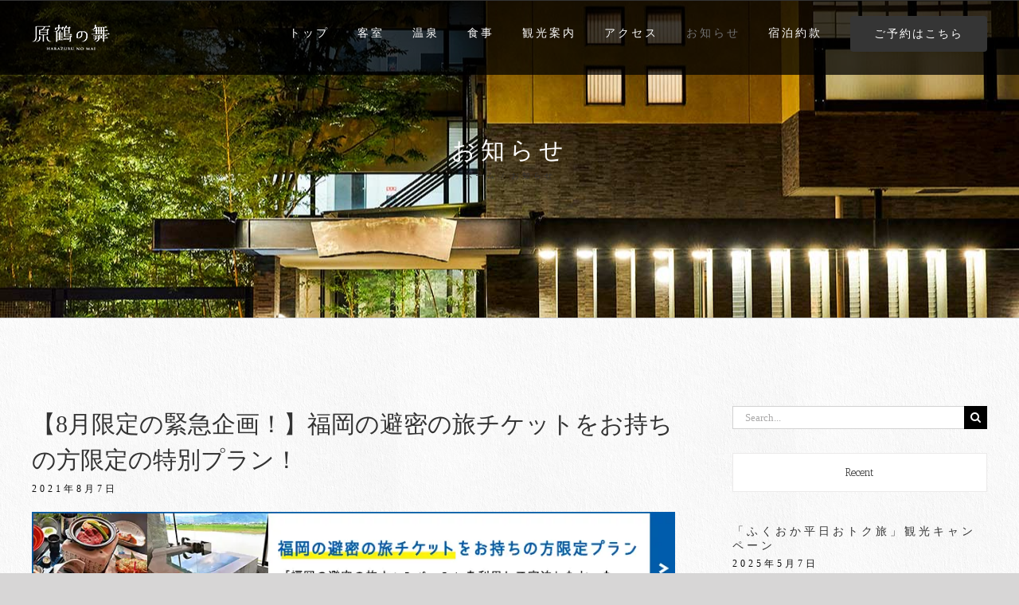

--- FILE ---
content_type: text/html; charset=UTF-8
request_url: https://www.harazuru-mai.com/news/page/2/
body_size: 10784
content:
<!DOCTYPE html>
<html class="avada-html-layout-wide avada-html-header-position-top avada-is-100-percent-template avada-header-color-not-opaque avada-mobile-header-color-not-opaque avada-html-has-bg-image" lang="ja"
	prefix="og: https://ogp.me/ns#"  prefix="og: http://ogp.me/ns# fb: http://ogp.me/ns/fb#">
<head>
	<meta http-equiv="X-UA-Compatible" content="IE=edge" />
	<meta http-equiv="Content-Type" content="text/html; charset=utf-8"/>
	<meta name="viewport" content="width=device-width, initial-scale=1" />
	<title>お知らせ | 原鶴の舞 - パート 2</title>

		<!-- All in One SEO 4.0.18 -->
		<meta name="robots" content="noindex, nofollow"/>
		<link rel="canonical" href="https://www.harazuru-mai.com/news/" />

		<!-- Global site tag (gtag.js) - Google Analytics -->
<script async src="https://www.googletagmanager.com/gtag/js?id=UA-18051158-100"></script>
<script>
 window.dataLayer = window.dataLayer || [];
 function gtag(){dataLayer.push(arguments);}
 gtag('js', new Date());

 gtag('config', 'UA-18051158-100');
</script>
		<meta property="og:site_name" content="原鶴温泉 原鶴の舞" />
		<meta property="og:type" content="article" />
		<meta property="og:title" content="お知らせ | 原鶴の舞 - パート 2" />
		<meta property="og:url" content="https://www.harazuru-mai.com/news/" />
		<meta property="og:image" content="https://www.harazuru-mai.com/wp/wp-content/uploads/2019/08/top3-1.jpg" />
		<meta property="og:image:secure_url" content="https://www.harazuru-mai.com/wp/wp-content/uploads/2019/08/top3-1.jpg" />
		<meta property="og:image:width" content="1500" />
		<meta property="og:image:height" content="1000" />
		<meta property="article:published_time" content="2020-05-01T09:33:14Z" />
		<meta property="article:modified_time" content="2024-06-26T02:46:31Z" />
		<meta property="twitter:card" content="summary_large_image" />
		<meta property="twitter:domain" content="www.harazuru-mai.com" />
		<meta property="twitter:title" content="お知らせ | 原鶴の舞 - パート 2" />
		<meta property="twitter:image" content="https://www.harazuru-mai.com/wp/wp-content/uploads/2019/08/top3-1.jpg" />
		<meta name="google" content="nositelinkssearchbox" />
		<script type="application/ld+json" class="aioseo-schema">
			{"@context":"https:\/\/schema.org","@graph":[{"@type":"WebSite","@id":"https:\/\/www.harazuru-mai.com\/#website","url":"https:\/\/www.harazuru-mai.com\/","name":"\u539f\u9db4\u306e\u821e","description":"Just another WordPress site","publisher":{"@id":"https:\/\/www.harazuru-mai.com\/#organization"}},{"@type":"Organization","@id":"https:\/\/www.harazuru-mai.com\/#organization","name":"\u539f\u9db4\u306e\u821e","url":"https:\/\/www.harazuru-mai.com\/"},{"@type":"BreadcrumbList","@id":"https:\/\/www.harazuru-mai.com\/news\/#breadcrumblist","itemListElement":[{"@type":"ListItem","@id":"https:\/\/www.harazuru-mai.com\/#listItem","position":"1","item":{"@id":"https:\/\/www.harazuru-mai.com\/#item","name":"\u30db\u30fc\u30e0","description":"Just another WordPress site","url":"https:\/\/www.harazuru-mai.com\/"},"nextItem":"https:\/\/www.harazuru-mai.com\/news\/#listItem"},{"@type":"ListItem","@id":"https:\/\/www.harazuru-mai.com\/news\/#listItem","position":"2","item":{"@id":"https:\/\/www.harazuru-mai.com\/news\/#item","name":"\u304a\u77e5\u3089\u305b","url":"https:\/\/www.harazuru-mai.com\/news\/"},"previousItem":"https:\/\/www.harazuru-mai.com\/#listItem"}]},{"@type":"WebPage","@id":"https:\/\/www.harazuru-mai.com\/news\/#webpage","url":"https:\/\/www.harazuru-mai.com\/news\/","name":"\u304a\u77e5\u3089\u305b | \u539f\u9db4\u306e\u821e - \u30d1\u30fc\u30c8 2","inLanguage":"ja","isPartOf":{"@id":"https:\/\/www.harazuru-mai.com\/#website"},"breadcrumb":{"@id":"https:\/\/www.harazuru-mai.com\/news\/#breadcrumblist"},"datePublished":"2020-05-01T09:33:14+09:00","dateModified":"2024-06-26T02:46:31+09:00"}]}
		</script>
		<!-- All in One SEO -->

<link rel='dns-prefetch' href='//s.w.org' />
<link rel="alternate" type="application/rss+xml" title="原鶴の舞 &raquo; フィード" href="https://www.harazuru-mai.com/feed/" />
<link rel="alternate" type="application/rss+xml" title="原鶴の舞 &raquo; コメントフィード" href="https://www.harazuru-mai.com/comments/feed/" />
					<link rel="shortcut icon" href="https://www.harazuru-mai.com/wp/wp-content/uploads/2022/04/favicon.png" type="image/x-icon" />
		
					<!-- For iPhone -->
			<link rel="apple-touch-icon" href="https://www.harazuru-mai.com/wp/wp-content/uploads/2022/04/favicon.png">
		
		
					<!-- For iPad -->
			<link rel="apple-touch-icon" sizes="152x152" href="https://www.harazuru-mai.com/wp/wp-content/uploads/2022/04/favicon.png">
		
		
		
		<meta property="og:title" content="お知らせ"/>
		<meta property="og:type" content="article"/>
		<meta property="og:url" content="https://www.harazuru-mai.com/news/"/>
		<meta property="og:site_name" content="原鶴の舞"/>
		<meta property="og:description" content=""/>

									<meta property="og:image" content="https://www.harazuru-mai.com/wp/wp-content/uploads/2019/08/HARAZURUNOMAI_logo_06.png"/>
									<script type="text/javascript">
			window._wpemojiSettings = {"baseUrl":"https:\/\/s.w.org\/images\/core\/emoji\/13.0.1\/72x72\/","ext":".png","svgUrl":"https:\/\/s.w.org\/images\/core\/emoji\/13.0.1\/svg\/","svgExt":".svg","source":{"concatemoji":"https:\/\/www.harazuru-mai.com\/wp\/wp-includes\/js\/wp-emoji-release.min.js?ver=5.7.14"}};
			!function(e,a,t){var n,r,o,i=a.createElement("canvas"),p=i.getContext&&i.getContext("2d");function s(e,t){var a=String.fromCharCode;p.clearRect(0,0,i.width,i.height),p.fillText(a.apply(this,e),0,0);e=i.toDataURL();return p.clearRect(0,0,i.width,i.height),p.fillText(a.apply(this,t),0,0),e===i.toDataURL()}function c(e){var t=a.createElement("script");t.src=e,t.defer=t.type="text/javascript",a.getElementsByTagName("head")[0].appendChild(t)}for(o=Array("flag","emoji"),t.supports={everything:!0,everythingExceptFlag:!0},r=0;r<o.length;r++)t.supports[o[r]]=function(e){if(!p||!p.fillText)return!1;switch(p.textBaseline="top",p.font="600 32px Arial",e){case"flag":return s([127987,65039,8205,9895,65039],[127987,65039,8203,9895,65039])?!1:!s([55356,56826,55356,56819],[55356,56826,8203,55356,56819])&&!s([55356,57332,56128,56423,56128,56418,56128,56421,56128,56430,56128,56423,56128,56447],[55356,57332,8203,56128,56423,8203,56128,56418,8203,56128,56421,8203,56128,56430,8203,56128,56423,8203,56128,56447]);case"emoji":return!s([55357,56424,8205,55356,57212],[55357,56424,8203,55356,57212])}return!1}(o[r]),t.supports.everything=t.supports.everything&&t.supports[o[r]],"flag"!==o[r]&&(t.supports.everythingExceptFlag=t.supports.everythingExceptFlag&&t.supports[o[r]]);t.supports.everythingExceptFlag=t.supports.everythingExceptFlag&&!t.supports.flag,t.DOMReady=!1,t.readyCallback=function(){t.DOMReady=!0},t.supports.everything||(n=function(){t.readyCallback()},a.addEventListener?(a.addEventListener("DOMContentLoaded",n,!1),e.addEventListener("load",n,!1)):(e.attachEvent("onload",n),a.attachEvent("onreadystatechange",function(){"complete"===a.readyState&&t.readyCallback()})),(n=t.source||{}).concatemoji?c(n.concatemoji):n.wpemoji&&n.twemoji&&(c(n.twemoji),c(n.wpemoji)))}(window,document,window._wpemojiSettings);
		</script>
		<style type="text/css">
img.wp-smiley,
img.emoji {
	display: inline !important;
	border: none !important;
	box-shadow: none !important;
	height: 1em !important;
	width: 1em !important;
	margin: 0 .07em !important;
	vertical-align: -0.1em !important;
	background: none !important;
	padding: 0 !important;
}
</style>
	<link rel='stylesheet' id='wp-block-library-css'  href='https://www.harazuru-mai.com/wp/wp-includes/css/dist/block-library/style.min.css?ver=5.7.14' type='text/css' media='all' />
<link rel='stylesheet' id='wp-block-library-theme-css'  href='https://www.harazuru-mai.com/wp/wp-includes/css/dist/block-library/theme.min.css?ver=5.7.14' type='text/css' media='all' />
<!--[if IE]>
<link rel='stylesheet' id='avada-IE-css'  href='https://www.harazuru-mai.com/wp/wp-content/themes/Avada/assets/css/dynamic/ie.min.css?ver=7.2.1' type='text/css' media='all' />
<style id='avada-IE-inline-css' type='text/css'>
.avada-select-parent .select-arrow{background-color:#ffffff}
.select-arrow{background-color:#ffffff}
</style>
<![endif]-->
<link rel='stylesheet' id='fusion-dynamic-css-css'  href='https://www.harazuru-mai.com/wp/wp-content/uploads/fusion-styles/885a601dfa01f040593f28e38d1d49cd.min.css?ver=3.2.1' type='text/css' media='all' />
<script type='text/javascript' src='https://www.harazuru-mai.com/wp/wp-includes/js/jquery/jquery.min.js?ver=3.5.1' id='jquery-core-js'></script>
<script type='text/javascript' src='https://www.harazuru-mai.com/wp/wp-includes/js/jquery/jquery-migrate.min.js?ver=3.3.2' id='jquery-migrate-js'></script>
<link rel="https://api.w.org/" href="https://www.harazuru-mai.com/wp-json/" /><link rel="alternate" type="application/json" href="https://www.harazuru-mai.com/wp-json/wp/v2/pages/414" /><link rel="EditURI" type="application/rsd+xml" title="RSD" href="https://www.harazuru-mai.com/wp/xmlrpc.php?rsd" />
<link rel="wlwmanifest" type="application/wlwmanifest+xml" href="https://www.harazuru-mai.com/wp/wp-includes/wlwmanifest.xml" /> 
<meta name="generator" content="WordPress 5.7.14" />
<link rel='shortlink' href='https://www.harazuru-mai.com/?p=414' />
<link rel="alternate" type="application/json+oembed" href="https://www.harazuru-mai.com/wp-json/oembed/1.0/embed?url=https%3A%2F%2Fwww.harazuru-mai.com%2Fnews%2F" />
<link rel="alternate" type="text/xml+oembed" href="https://www.harazuru-mai.com/wp-json/oembed/1.0/embed?url=https%3A%2F%2Fwww.harazuru-mai.com%2Fnews%2F&#038;format=xml" />
<style type="text/css" id="css-fb-visibility">@media screen and (max-width: 640px){body:not(.fusion-builder-ui-wireframe) .fusion-no-small-visibility{display:none !important;}body:not(.fusion-builder-ui-wireframe) .sm-text-align-center{text-align:center !important;}body:not(.fusion-builder-ui-wireframe) .sm-text-align-left{text-align:left !important;}body:not(.fusion-builder-ui-wireframe) .sm-text-align-right{text-align:right !important;}body:not(.fusion-builder-ui-wireframe) .sm-mx-auto{margin-left:auto !important;margin-right:auto !important;}body:not(.fusion-builder-ui-wireframe) .sm-ml-auto{margin-left:auto !important;}body:not(.fusion-builder-ui-wireframe) .sm-mr-auto{margin-right:auto !important;}body:not(.fusion-builder-ui-wireframe) .fusion-absolute-position-small{position:absolute;top:auto;width:100%;}}@media screen and (min-width: 641px) and (max-width: 1024px){body:not(.fusion-builder-ui-wireframe) .fusion-no-medium-visibility{display:none !important;}body:not(.fusion-builder-ui-wireframe) .md-text-align-center{text-align:center !important;}body:not(.fusion-builder-ui-wireframe) .md-text-align-left{text-align:left !important;}body:not(.fusion-builder-ui-wireframe) .md-text-align-right{text-align:right !important;}body:not(.fusion-builder-ui-wireframe) .md-mx-auto{margin-left:auto !important;margin-right:auto !important;}body:not(.fusion-builder-ui-wireframe) .md-ml-auto{margin-left:auto !important;}body:not(.fusion-builder-ui-wireframe) .md-mr-auto{margin-right:auto !important;}body:not(.fusion-builder-ui-wireframe) .fusion-absolute-position-medium{position:absolute;top:auto;width:100%;}}@media screen and (min-width: 1025px){body:not(.fusion-builder-ui-wireframe) .fusion-no-large-visibility{display:none !important;}body:not(.fusion-builder-ui-wireframe) .lg-text-align-center{text-align:center !important;}body:not(.fusion-builder-ui-wireframe) .lg-text-align-left{text-align:left !important;}body:not(.fusion-builder-ui-wireframe) .lg-text-align-right{text-align:right !important;}body:not(.fusion-builder-ui-wireframe) .lg-mx-auto{margin-left:auto !important;margin-right:auto !important;}body:not(.fusion-builder-ui-wireframe) .lg-ml-auto{margin-left:auto !important;}body:not(.fusion-builder-ui-wireframe) .lg-mr-auto{margin-right:auto !important;}body:not(.fusion-builder-ui-wireframe) .fusion-absolute-position-large{position:absolute;top:auto;width:100%;}}</style>		<script type="text/javascript">
			var doc = document.documentElement;
			doc.setAttribute( 'data-useragent', navigator.userAgent );
		</script>
		<style type="text/css" id="fusion-builder-template-content-css">h2{margin-top:0px!Important;font-size:30px!important;font-family:serif!Important;}
.fusion-date-and-formats{display:none!Important;}</style><!-- Global site tag (gtag.js) - Google Analytics -->
<script async src="https://www.googletagmanager.com/gtag/js?id=UA-146333965-1"></script>
<script>
  window.dataLayer = window.dataLayer || [];
  function gtag(){dataLayer.push(arguments);}
  gtag('js', new Date());

  gtag('config', 'UA-146333965-1');
</script>
	<!-- Google Tag Manager -->
<script>(function(w,d,s,l,i){w[l]=w[l]||[];w[l].push({'gtm.start':
new Date().getTime(),event:'gtm.js'});var f=d.getElementsByTagName(s)[0],
j=d.createElement(s),dl=l!='dataLayer'?'&l='+l:'';j.async=true;j.src=
'https://www.googletagmanager.com/gtm.js?id='+i+dl;f.parentNode.insertBefore(j,f);
})(window,document,'script','dataLayer','GTM-N7H26GP');</script>
<!-- End Google Tag Manager --></head>

<body class="paged page-template-default page page-id-414 paged-2 page-paged-2 fusion-image-hovers fusion-pagination-sizing fusion-button_size-xlarge fusion-button_type-flat fusion-button_span-no avada-image-rollover-circle-yes avada-image-rollover-yes avada-image-rollover-direction-left fusion-body ltr fusion-sticky-header no-mobile-slidingbar no-mobile-totop avada-has-rev-slider-styles fusion-disable-outline fusion-sub-menu-fade mobile-logo-pos-left layout-wide-mode avada-has-boxed-modal-shadow- layout-scroll-offset-full avada-has-zero-margin-offset-top fusion-top-header menu-text-align-center mobile-menu-design-flyout fusion-show-pagination-text fusion-header-layout-v1 avada-responsive avada-footer-fx-none avada-menu-highlight-style-textcolor fusion-search-form-classic fusion-main-menu-search-overlay fusion-avatar-square avada-sticky-shrinkage avada-dropdown-styles avada-blog-layout- avada-blog-archive-layout- avada-header-shadow-no avada-menu-icon-position-left avada-has-megamenu-shadow avada-has-mainmenu-dropdown-divider avada-has-breadcrumb-mobile-hidden avada-has-titlebar-bar_and_content avada-has-pagination-width_height avada-flyout-menu-direction-fade avada-ec-views-v1" >
		<a class="skip-link screen-reader-text" href="#content">Skip to content</a>

	<div id="boxed-wrapper">
		<div class="fusion-sides-frame"></div>
		<div id="wrapper" class="fusion-wrapper">
			<div id="home" style="position:relative;top:-1px;"></div>
			
				
			<header class="fusion-header-wrapper">
				<div class="fusion-header-v1 fusion-logo-alignment fusion-logo-left fusion-sticky-menu-1 fusion-sticky-logo-1 fusion-mobile-logo-1  fusion-mobile-menu-design-flyout fusion-header-has-flyout-menu">
					<div class="fusion-header-sticky-height"></div>
<div class="fusion-header">
	<div class="fusion-row">
					<div class="fusion-header-has-flyout-menu-content">
					<div class="fusion-logo" data-margin-top="31px" data-margin-bottom="31px" data-margin-left="0px" data-margin-right="0px">
			<a class="fusion-logo-link"  href="https://www.harazuru-mai.com/" >

						<!-- standard logo -->
			<img src="https://www.harazuru-mai.com/wp/wp-content/uploads/2019/08/HARAZURUNOMAI_logo_06.png" srcset="https://www.harazuru-mai.com/wp/wp-content/uploads/2019/08/HARAZURUNOMAI_logo_06.png 1x" width="98" height="32" alt="原鶴の舞 ロゴ" data-retina_logo_url="" class="fusion-standard-logo" />

											<!-- mobile logo -->
				<img src="https://www.harazuru-mai.com/wp/wp-content/uploads/2019/08/logo-b.png" srcset="https://www.harazuru-mai.com/wp/wp-content/uploads/2019/08/logo-b.png 1x" width="98" height="32" alt="原鶴の舞 ロゴ" data-retina_logo_url="" class="fusion-mobile-logo" />
			
											<!-- sticky header logo -->
				<img src="https://www.harazuru-mai.com/wp/wp-content/uploads/2019/08/logo-b.png" srcset="https://www.harazuru-mai.com/wp/wp-content/uploads/2019/08/logo-b.png 1x" width="98" height="32" alt="原鶴の舞 ロゴ" data-retina_logo_url="" class="fusion-sticky-logo" />
					</a>
		</div>		<nav class="fusion-main-menu" aria-label="Main Menu"><div class="fusion-overlay-search">		<form role="search" class="searchform fusion-search-form  fusion-search-form-classic" method="get" action="https://www.harazuru-mai.com/">
			<div class="fusion-search-form-content">

				
				<div class="fusion-search-field search-field">
					<label><span class="screen-reader-text">検索 …</span>
													<input type="search" value="" name="s" class="s" placeholder="検索..." required aria-required="true" aria-label="検索..."/>
											</label>
				</div>
				<div class="fusion-search-button search-button">
					<input type="submit" class="fusion-search-submit searchsubmit" aria-label="検索" value="&#xf002;" />
									</div>

				
			</div>


			
		</form>
		<div class="fusion-search-spacer"></div><a href="#" role="button" aria-label="Close Search" class="fusion-close-search"></a></div><ul id="menu-menu" class="fusion-menu"><li  id="menu-item-84"  class="menu-item menu-item-type-post_type menu-item-object-page menu-item-home menu-item-84"  data-item-id="84"><a  href="https://www.harazuru-mai.com/" class="fusion-textcolor-highlight"><span class="menu-text">トップ</span></a></li><li  id="menu-item-87"  class="menu-item menu-item-type-post_type menu-item-object-page menu-item-87"  data-item-id="87"><a  href="https://www.harazuru-mai.com/rooms/" class="fusion-textcolor-highlight"><span class="menu-text">客室</span></a></li><li  id="menu-item-86"  class="menu-item menu-item-type-post_type menu-item-object-page menu-item-86"  data-item-id="86"><a  href="https://www.harazuru-mai.com/hot-spring/" class="fusion-textcolor-highlight"><span class="menu-text">温泉</span></a></li><li  id="menu-item-106"  class="menu-item menu-item-type-post_type menu-item-object-page menu-item-106"  data-item-id="106"><a  href="https://www.harazuru-mai.com/dining/" class="fusion-textcolor-highlight"><span class="menu-text">食事</span></a></li><li  id="menu-item-107"  class="menu-item menu-item-type-post_type menu-item-object-page menu-item-107"  data-item-id="107"><a  href="https://www.harazuru-mai.com/sightseeing/" class="fusion-textcolor-highlight"><span class="menu-text">観光案内</span></a></li><li  id="menu-item-273"  class="menu-item menu-item-type-post_type menu-item-object-page menu-item-273"  data-item-id="273"><a  href="https://www.harazuru-mai.com/access/" class="fusion-textcolor-highlight"><span class="menu-text">アクセス</span></a></li><li  id="menu-item-426"  class="menu-item menu-item-type-post_type menu-item-object-page current-menu-item page_item page-item-414 current_page_item menu-item-426"  data-item-id="426"><a  href="https://www.harazuru-mai.com/news/" class="fusion-textcolor-highlight"><span class="menu-text">お知らせ</span></a></li><li  id="menu-item-856"  class="menu-item menu-item-type-post_type menu-item-object-page menu-item-856"  data-item-id="856"><a  href="https://www.harazuru-mai.com/yakkan/" class="fusion-textcolor-highlight"><span class="menu-text">宿泊約款</span></a></li><li  id="menu-item-85"  class="menu-item menu-item-type-custom menu-item-object-custom menu-item-has-children menu-item-85 fusion-dropdown-menu fusion-menu-item-button"  data-item-id="85"><a  href="https://reserve.489ban.net/client/harazuru-mai/0/plan" class="fusion-textcolor-highlight"><span class="menu-text fusion-button button-default button-large">ご予約はこちら</span></a><ul class="sub-menu"><li  id="menu-item-349"  class="menu-item menu-item-type-custom menu-item-object-custom menu-item-349 fusion-dropdown-submenu" ><a  href="https://reserve.489ban.net/client/harazuru-mai/0/booked/login" class="fusion-textcolor-highlight"><span>予約の確認・キャンセル</span></a></li></ul></li></ul></nav><nav class="fusion-main-menu fusion-sticky-menu" aria-label="Main Menu Sticky"><div class="fusion-overlay-search">		<form role="search" class="searchform fusion-search-form  fusion-search-form-classic" method="get" action="https://www.harazuru-mai.com/">
			<div class="fusion-search-form-content">

				
				<div class="fusion-search-field search-field">
					<label><span class="screen-reader-text">検索 …</span>
													<input type="search" value="" name="s" class="s" placeholder="検索..." required aria-required="true" aria-label="検索..."/>
											</label>
				</div>
				<div class="fusion-search-button search-button">
					<input type="submit" class="fusion-search-submit searchsubmit" aria-label="検索" value="&#xf002;" />
									</div>

				
			</div>


			
		</form>
		<div class="fusion-search-spacer"></div><a href="#" role="button" aria-label="Close Search" class="fusion-close-search"></a></div><ul id="menu-menu-1" class="fusion-menu"><li   class="menu-item menu-item-type-post_type menu-item-object-page menu-item-home menu-item-84"  data-item-id="84"><a  href="https://www.harazuru-mai.com/" class="fusion-textcolor-highlight"><span class="menu-text">トップ</span></a></li><li   class="menu-item menu-item-type-post_type menu-item-object-page menu-item-87"  data-item-id="87"><a  href="https://www.harazuru-mai.com/rooms/" class="fusion-textcolor-highlight"><span class="menu-text">客室</span></a></li><li   class="menu-item menu-item-type-post_type menu-item-object-page menu-item-86"  data-item-id="86"><a  href="https://www.harazuru-mai.com/hot-spring/" class="fusion-textcolor-highlight"><span class="menu-text">温泉</span></a></li><li   class="menu-item menu-item-type-post_type menu-item-object-page menu-item-106"  data-item-id="106"><a  href="https://www.harazuru-mai.com/dining/" class="fusion-textcolor-highlight"><span class="menu-text">食事</span></a></li><li   class="menu-item menu-item-type-post_type menu-item-object-page menu-item-107"  data-item-id="107"><a  href="https://www.harazuru-mai.com/sightseeing/" class="fusion-textcolor-highlight"><span class="menu-text">観光案内</span></a></li><li   class="menu-item menu-item-type-post_type menu-item-object-page menu-item-273"  data-item-id="273"><a  href="https://www.harazuru-mai.com/access/" class="fusion-textcolor-highlight"><span class="menu-text">アクセス</span></a></li><li   class="menu-item menu-item-type-post_type menu-item-object-page current-menu-item page_item page-item-414 current_page_item menu-item-426"  data-item-id="426"><a  href="https://www.harazuru-mai.com/news/" class="fusion-textcolor-highlight"><span class="menu-text">お知らせ</span></a></li><li   class="menu-item menu-item-type-post_type menu-item-object-page menu-item-856"  data-item-id="856"><a  href="https://www.harazuru-mai.com/yakkan/" class="fusion-textcolor-highlight"><span class="menu-text">宿泊約款</span></a></li><li   class="menu-item menu-item-type-custom menu-item-object-custom menu-item-has-children menu-item-85 fusion-dropdown-menu fusion-menu-item-button"  data-item-id="85"><a  href="https://reserve.489ban.net/client/harazuru-mai/0/plan" class="fusion-textcolor-highlight"><span class="menu-text fusion-button button-default button-large">ご予約はこちら</span></a><ul class="sub-menu"><li   class="menu-item menu-item-type-custom menu-item-object-custom menu-item-349 fusion-dropdown-submenu" ><a  href="https://reserve.489ban.net/client/harazuru-mai/0/booked/login" class="fusion-textcolor-highlight"><span>予約の確認・キャンセル</span></a></li></ul></li></ul></nav><div class="fusion-mobile-navigation"><ul id="menu-menu-2" class="fusion-mobile-menu"><li   class="menu-item menu-item-type-post_type menu-item-object-page menu-item-home menu-item-84"  data-item-id="84"><a  href="https://www.harazuru-mai.com/" class="fusion-textcolor-highlight"><span class="menu-text">トップ</span></a></li><li   class="menu-item menu-item-type-post_type menu-item-object-page menu-item-87"  data-item-id="87"><a  href="https://www.harazuru-mai.com/rooms/" class="fusion-textcolor-highlight"><span class="menu-text">客室</span></a></li><li   class="menu-item menu-item-type-post_type menu-item-object-page menu-item-86"  data-item-id="86"><a  href="https://www.harazuru-mai.com/hot-spring/" class="fusion-textcolor-highlight"><span class="menu-text">温泉</span></a></li><li   class="menu-item menu-item-type-post_type menu-item-object-page menu-item-106"  data-item-id="106"><a  href="https://www.harazuru-mai.com/dining/" class="fusion-textcolor-highlight"><span class="menu-text">食事</span></a></li><li   class="menu-item menu-item-type-post_type menu-item-object-page menu-item-107"  data-item-id="107"><a  href="https://www.harazuru-mai.com/sightseeing/" class="fusion-textcolor-highlight"><span class="menu-text">観光案内</span></a></li><li   class="menu-item menu-item-type-post_type menu-item-object-page menu-item-273"  data-item-id="273"><a  href="https://www.harazuru-mai.com/access/" class="fusion-textcolor-highlight"><span class="menu-text">アクセス</span></a></li><li   class="menu-item menu-item-type-post_type menu-item-object-page current-menu-item page_item page-item-414 current_page_item menu-item-426"  data-item-id="426"><a  href="https://www.harazuru-mai.com/news/" class="fusion-textcolor-highlight"><span class="menu-text">お知らせ</span></a></li><li   class="menu-item menu-item-type-post_type menu-item-object-page menu-item-856"  data-item-id="856"><a  href="https://www.harazuru-mai.com/yakkan/" class="fusion-textcolor-highlight"><span class="menu-text">宿泊約款</span></a></li><li   class="menu-item menu-item-type-custom menu-item-object-custom menu-item-has-children menu-item-85 fusion-dropdown-menu fusion-menu-item-button"  data-item-id="85"><a  href="https://reserve.489ban.net/client/harazuru-mai/0/plan" class="fusion-textcolor-highlight"><span class="menu-text fusion-button button-default button-large">ご予約はこちら</span></a><ul class="sub-menu"><li   class="menu-item menu-item-type-custom menu-item-object-custom menu-item-349 fusion-dropdown-submenu" ><a  href="https://reserve.489ban.net/client/harazuru-mai/0/booked/login" class="fusion-textcolor-highlight"><span>予約の確認・キャンセル</span></a></li></ul></li></ul></div><div class="fusion-flyout-menu-icons fusion-flyout-mobile-menu-icons">
	
	
	
				<a class="fusion-flyout-menu-toggle" aria-hidden="true" aria-label="Toggle Menu" href="#">
			<div class="fusion-toggle-icon-line"></div>
			<div class="fusion-toggle-icon-line"></div>
			<div class="fusion-toggle-icon-line"></div>
		</a>
	</div>


<div class="fusion-flyout-menu-bg"></div>

<nav class="fusion-mobile-nav-holder fusion-flyout-menu fusion-flyout-mobile-menu" aria-label="Main Menu Mobile"></nav>

	<nav class="fusion-mobile-nav-holder fusion-flyout-menu fusion-flyout-mobile-menu fusion-mobile-sticky-nav-holder" aria-label="Main Menu Mobile Sticky"></nav>
							</div>
			</div>
</div>
				</div>
				<div class="fusion-clearfix"></div>
			</header>
							
				
		<div id="sliders-container">
					</div>
				
				
			
			<div class="avada-page-titlebar-wrapper">
	<div class="fusion-page-title-bar fusion-page-title-bar-none fusion-page-title-bar-center">
		<div class="fusion-page-title-row">
			<div class="fusion-page-title-wrapper">
				<div class="fusion-page-title-captions">

																							<h1 class="entry-title">お知らせ</h1>

											
																		<div class="fusion-page-title-secondary">
								<div class="fusion-breadcrumbs"><span class="fusion-breadcrumb-item"><a href="https://www.harazuru-mai.com" class="fusion-breadcrumb-link"><span >ホーム</span></a></span><span class="fusion-breadcrumb-sep">/</span><span class="fusion-breadcrumb-item"><span  class="breadcrumb-leaf">お知らせ</span></span></div>							</div>
											
				</div>

				
			</div>
		</div>
	</div>
</div>

						<main id="main" class="clearfix width-100">
				<div class="fusion-row" style="max-width:100%;">
<section id="content" style="width: 100%;">
									<div id="post-414" class="post-414 page type-page status-publish hentry">

				<div class="post-content">
					<div class="fusion-fullwidth fullwidth-box fusion-builder-row-1 fusion-flex-container nonhundred-percent-fullwidth non-hundred-percent-height-scrolling fusion-custom-z-index" style="background-color: rgba(255,255,255,0);background-position: center center;background-repeat: no-repeat;border-width: 0px 0px 0px 0px;border-color:#eae9e9;border-style:solid;" ><div class="fusion-builder-row fusion-row fusion-flex-align-items-flex-start fusion-flex-justify-content-center" style="max-width:1248px;margin-left: calc(-4% / 2 );margin-right: calc(-4% / 2 );"><div class="fusion-layout-column fusion_builder_column fusion-builder-column-0 fusion_builder_column_2_3 2_3 fusion-flex-column"><div class="fusion-column-wrapper fusion-flex-justify-content-flex-start fusion-content-layout-column" style="background-position:left top;background-repeat:no-repeat;-webkit-background-size:cover;-moz-background-size:cover;-o-background-size:cover;background-size:cover;padding: 0px 0px 0px 0px;"><div class="fusion-blog-shortcode fusion-blog-shortcode-1 fusion-blog-archive fusion-blog-layout-large-alternate fusion-blog-pagination"><div class="fusion-posts-container fusion-posts-container-pagination fusion-blog-rollover" data-pages="2"><article id="blog-1-post-528" class="fusion-post-large-alternate post-528 post type-post status-publish format-standard hentry category-1">
	<style type="text/css">
		
		
		
		
			</style>


<div class="fusion-date-and-formats"><div class="fusion-date-box updated"><span class="fusion-date">7</span><span class="fusion-month-year">08, 2021</span></div><div class="fusion-format-box"><i class="fusion-icon-pen" aria-hidden="true"></i></div></div><div class="fusion-post-content post-content"><h2 class="blog-shortcode-post-title entry-title">【8月限定の緊急企画！】福岡の避密の旅チケットをお持ちの方限定の特別プラン！</h2><p class="fusion-single-line-meta"><span class="vcard" style="display: none;"><span class="fn"><a href="https://www.harazuru-mai.com/author/hmadmin/" title="hmadmin の投稿" rel="author">hmadmin</a></span></span><span class="updated" style="display:none;">2022-06-19T19:50:41+09:00</span><span>2021年8月7日</span><span class="fusion-inline-sep">|</span></p><div class="fusion-post-content-container"><p><a href="https://reserve.489ban.net/client/harazuru-mai/0/plan?_ga=2.199805741.2007027313.1628230046-21980940.1626339492"><img class="alignnone size-full wp-image-526" src="https://www.harazuru-mai.com/wp/wp-content/uploads/2021/08/bn_202108.jpg" alt="" width="100%" srcset="https://www.harazuru-mai.com/wp/wp-content/uploads/2021/08/bn_202108-200x35.jpg 200w, https://www.harazuru-mai.com/wp/wp-content/uploads/2021/08/bn_202108-300x52.jpg 300w, https://www.harazuru-mai.com/wp/wp-content/uploads/2021/08/bn_202108-400x70.jpg 400w, https://www.harazuru-mai.com/wp/wp-content/uploads/2021/08/bn_202108-600x104.jpg 600w, https://www.harazuru-mai.com/wp/wp-content/uploads/2021/08/bn_202108-768x134.jpg 768w, https://www.harazuru-mai.com/wp/wp-content/uploads/2021/08/bn_202108-800x139.jpg 800w, https://www.harazuru-mai.com/wp/wp-content/uploads/2021/08/bn_202108.jpg 920w" sizes="(max-width: 920px) 100vw, 920px" /></a></p>
<p style="font-weight: 400;"><strong>8</strong><strong>月に「福岡の避密の旅キャンペーン」を利用して宿泊したかった</strong>…。そんなお客様のために特別プランを企画しました！</p>
<p style="font-weight: 400;">こちらのプランはベストレートプランです(<strong>全予約サイトで最もお得</strong>にご宿泊いただけます)。</p>
<p style="font-weight: 400;">ご利用条件はただ一つ！！</p>
<p style="font-weight: 400;"><strong>チェックインの際に「福岡の避密の旅キャンペーン」のチケットもしくは電子クーポンの画面をスタッフにご提示ください</strong>。</p>
<p style="font-weight: 400;">チケットは確認するだけで、回収は致しません。また、チケットの額面金額も問いません。</p>
<p style="font-weight: 400;">8月にチケットを使いたかったお客様のお気持ちに少しでも寄り添いたいという想いでつくられた特別企画です。</p>
<p style="font-weight: 400;">※チェックインの際にチケットを確認できない場合は通常の「和会席　基本プラン」の金額を頂戴いたしますのでご了承ください。</p>
<p>&nbsp;</p>
<p><a href="https://reserve.489ban.net/client/harazuru-mai/0/plan"><strong>ご予約はこちら<br />
</strong><strong>https://reserve.489ban.net/client/harazuru-mai/0/plan</strong></a></p>
</div></div><div class="fusion-clearfix"></div></article>
<article id="blog-1-post-493" class="fusion-post-large-alternate post-493 post type-post status-publish format-standard hentry category-1">
	<style type="text/css">
		
		
		
		
			</style>


<div class="fusion-date-and-formats"><div class="fusion-date-box updated"><span class="fusion-date">29</span><span class="fusion-month-year">03, 2021</span></div><div class="fusion-format-box"><i class="fusion-icon-pen" aria-hidden="true"></i></div></div><div class="fusion-post-content post-content"><h2 class="blog-shortcode-post-title entry-title">楽天トラべル 日本の宿アワード2020を受賞</h2><p class="fusion-single-line-meta"><span class="vcard" style="display: none;"><span class="fn"><a href="https://www.harazuru-mai.com/author/webmaster/" title="webmaster の投稿" rel="author">webmaster</a></span></span><span class="updated" style="display:none;">2022-06-19T19:51:28+09:00</span><span>2021年3月29日</span><span class="fusion-inline-sep">|</span></p><div class="fusion-post-content-container"><p><img class="alignnone size-full wp-image-491" src="https://www.harazuru-mai.com/wp/wp-content/uploads/2021/03/730_90_Jstyle.jpg" alt="" width="100%" srcset="https://www.harazuru-mai.com/wp/wp-content/uploads/2021/03/730_90_Jstyle-200x25.jpg 200w, https://www.harazuru-mai.com/wp/wp-content/uploads/2021/03/730_90_Jstyle-300x37.jpg 300w, https://www.harazuru-mai.com/wp/wp-content/uploads/2021/03/730_90_Jstyle-400x49.jpg 400w, https://www.harazuru-mai.com/wp/wp-content/uploads/2021/03/730_90_Jstyle-600x74.jpg 600w, https://www.harazuru-mai.com/wp/wp-content/uploads/2021/03/730_90_Jstyle.jpg 730w" sizes="(max-width: 730px) 100vw, 730px" /></p>
<p>この度、楽天トラべル 日本の宿アワード2020を受賞いたしました。<br />
ご利用いただきましたお客様、そして日頃よりご支援をいただいております全ての皆様へ感謝申し上げます。<br />
今後もより良い宿を目指しスタッフ一同日々努めて参ります。</p>
<p>※楽天トラベルアワードは、宿泊予約サイト「楽天トラベル」において顕著な実績をあげ、高い評価を得られた宿泊施設を表彰する制度です。「楽天トラベル 日本の宿アワード」は各都道府県において高い実績を収められた旅館などのレジャーカテゴリに含まれる宿泊施設に贈られるものです。</p>
</div></div><div class="fusion-clearfix"></div></article>
<article id="blog-1-post-488" class="fusion-post-large-alternate post-488 post type-post status-publish format-standard hentry category-1">
	<style type="text/css">
		
		
		
		
			</style>


<div class="fusion-date-and-formats"><div class="fusion-date-box updated"><span class="fusion-date">17</span><span class="fusion-month-year">03, 2021</span></div><div class="fusion-format-box"><i class="fusion-icon-pen" aria-hidden="true"></i></div></div><div class="fusion-post-content post-content"><h2 class="blog-shortcode-post-title entry-title">レストランの営業時間を短縮いたします</h2><p class="fusion-single-line-meta"><span class="vcard" style="display: none;"><span class="fn"><a href="https://www.harazuru-mai.com/author/webmaster/" title="webmaster の投稿" rel="author">webmaster</a></span></span><span class="updated" style="display:none;">2021-03-17T21:03:11+09:00</span><span>2021年3月17日</span><span class="fusion-inline-sep">|</span></p><div class="fusion-post-content-container"><p>原鶴の舞では、新型コロナウイルス感染防止対策として、レストランの営業時間の短縮を行うことといたしました。</p>
<p>閉店時刻：21:00（酒類の提供は20時30分ラストオーダー）<br />
変更期間：3/8（月）～3/21（日）</p>
<p>お客様にご不便をおかけいたしますが、ご協力のほどよろしくお願いします。</p>
</div></div><div class="fusion-clearfix"></div></article>
<article id="blog-1-post-484" class="fusion-post-large-alternate post-484 post type-post status-publish format-standard hentry category-1">
	<style type="text/css">
		
		
		
		
			</style>


<div class="fusion-date-and-formats"><div class="fusion-date-box updated"><span class="fusion-date">17</span><span class="fusion-month-year">01, 2021</span></div><div class="fusion-format-box"><i class="fusion-icon-pen" aria-hidden="true"></i></div></div><div class="fusion-post-content post-content"><h2 class="blog-shortcode-post-title entry-title">レストランの閉店時刻変更のおしらせ</h2><p class="fusion-single-line-meta"><span class="vcard" style="display: none;"><span class="fn"><a href="https://www.harazuru-mai.com/author/webmaster/" title="webmaster の投稿" rel="author">webmaster</a></span></span><span class="updated" style="display:none;">2021-01-17T15:45:00+09:00</span><span>2021年1月17日</span><span class="fusion-inline-sep">|</span></p><div class="fusion-post-content-container"><p>原鶴の舞では、新型コロナウイルス感染防止対策として、レストランの営業時間の短縮を行うことといたしました。</p>
<p>閉店時刻：<br />
20:00（酒類の提供は19時まで）</p>
<p>変更期間：<br />
1/16（土）～2/7（日）尚、ご宿泊のお客様に対するルームサービスは、従来通り20時以降もご提供いたします。<br />
お客様にご不便をおかけいたしますが、ご協力のほどよろしくお願いします。</p>
</div></div><div class="fusion-clearfix"></div></article>
<article id="blog-1-post-412" class="fusion-post-large-alternate post-412 post type-post status-publish format-standard hentry category-1">
	<style type="text/css">
		
		
		
		
			</style>


<div class="fusion-date-and-formats"><div class="fusion-date-box updated"><span class="fusion-date">5</span><span class="fusion-month-year">05, 2020</span></div><div class="fusion-format-box"><i class="fusion-icon-pen" aria-hidden="true"></i></div></div><div class="fusion-post-content post-content"><h2 class="blog-shortcode-post-title entry-title">臨時休館のお知らせ</h2><p class="fusion-single-line-meta"><span class="vcard" style="display: none;"><span class="fn"><a href="https://www.harazuru-mai.com/author/webmaster/" title="webmaster の投稿" rel="author">webmaster</a></span></span><span class="updated" style="display:none;">2020-05-01T18:32:13+09:00</span><span>2020年5月5日</span><span class="fusion-inline-sep">|</span></p><div class="fusion-post-content-container"><p>原鶴の舞では、今般の新型コロナウイルス感染拡大に対する国の緊急事態宣言を受け、<br />
お客様および従業員の安心と安全の確保を最優先に考え、以下の日程で臨時休館することを決定しましたのでお知らせいたします。<br />
急なご案内となり、お客様には大変なご不便とご迷惑をおかけいたしますが、ご理解を賜りますようお願い申し上げます。<br />
なお、今後も行政からの指導や社会情勢により、内容を変更することがございますので、予めご了承願います。</p>
<p>【休館期間】<br />
2020年5月7日(木) ～ 2020年6月30日(火)　*予定<br />
ご不明な点やお問い合わせ等がございましたら下記までご連絡ください。</p>
<p>Eメールアドレス：<a class="c-link" href="mailto:rev@harazuru-mai.com" target="_blank" rel="noopener noreferrer" aria-describedby="slack-kit-tooltip">rev@harazuru-mai.com</a></p>
<p>事態の早急な終息、並びに皆さまの健康と安全を心よりお祈り申し上げます</p>
</div></div><div class="fusion-clearfix"></div></article>
<article id="blog-1-post-420" class="fusion-post-large-alternate post-420 post type-post status-publish format-standard hentry category-1">
	<style type="text/css">
		
		
		
		
			</style>


<div class="fusion-date-and-formats"><div class="fusion-date-box updated"><span class="fusion-date">1</span><span class="fusion-month-year">09, 2019</span></div><div class="fusion-format-box"><i class="fusion-icon-pen" aria-hidden="true"></i></div></div><div class="fusion-post-content post-content"><h2 class="blog-shortcode-post-title entry-title">リブランドオープンしました</h2><p class="fusion-single-line-meta"><span class="vcard" style="display: none;"><span class="fn"><a href="https://www.harazuru-mai.com/author/webmaster/" title="webmaster の投稿" rel="author">webmaster</a></span></span><span class="updated" style="display:none;">2020-05-01T19:19:08+09:00</span><span>2019年9月1日</span><span class="fusion-inline-sep">|</span></p><div class="fusion-post-content-container"><p>2019年8月、花水木から原鶴の舞へと新たに生まれ変わり、リブランドオープンいたしました。</p>
</div></div><div class="fusion-clearfix"></div></article>
</div><div class="pagination clearfix"><a class="pagination-prev" rel="prev" href="https://www.harazuru-mai.com/news/"><span class="page-prev"></span><span class="page-text">前</span></a><a href="https://www.harazuru-mai.com/news/" class="inactive">1</a><span class="current">2</span></div><div class="fusion-clearfix"></div></div><div class="fusion-separator fusion-full-width-sep" style="align-self: center;margin-left: auto;margin-right: auto;margin-top:32px;margin-bottom:24px;width:100%;"><div class="fusion-separator-border sep-single sep-solid" style="border-color:#e5e7eb;border-top-width:1px;"></div></div></div></div><style type="text/css">.fusion-body .fusion-builder-column-0{width:66.666666666667% !important;margin-top : 0px;margin-bottom : 20px;}.fusion-builder-column-0 > .fusion-column-wrapper {padding-top : 0px !important;padding-right : 0px !important;margin-right : 0%;padding-bottom : 0px !important;padding-left : 0px !important;margin-left : 2.88%;}@media only screen and (max-width:1024px) {.fusion-body .fusion-builder-column-0{width:100% !important;order : 0;}.fusion-builder-column-0 > .fusion-column-wrapper {margin-right : 1.92%;margin-left : 1.92%;}}@media only screen and (max-width:640px) {.fusion-body .fusion-builder-column-0{width:100% !important;order : 0;}.fusion-builder-column-0 > .fusion-column-wrapper {margin-right : 1.92%;margin-left : 1.92%;}}</style><div class="fusion-layout-column fusion_builder_column fusion-builder-column-1 fusion_builder_column_1_3 1_3 fusion-flex-column"><div class="fusion-column-wrapper fusion-flex-justify-content-flex-start fusion-content-layout-column" style="background-position:left top;background-repeat:no-repeat;-webkit-background-size:cover;-moz-background-size:cover;-o-background-size:cover;background-size:cover;padding: 0px 0px 0px 0px;"><style type="text/css">.fusion-search-element-1 .searchform .fusion-search-form-content .fusion-search-field input,.fusion-search-element-1 .searchform .fusion-search-form-content .fusion-search-button input[type=submit] {height: 29px;}.fusion-search-element-1 .searchform .fusion-search-form-content .fusion-search-button input[type=submit] {line-height: 29px;}.fusion-search-element-1.fusion-search-form-clean .searchform .fusion-search-form-content .fusion-search-field input {padding-left: 29px;}.fusion-search-element-1 .searchform .fusion-search-form-content .fusion-search-button input[type=submit] {width: 29px;}.fusion-search-element-1 .searchform .fusion-search-form-content .fusion-search-field input,.fusion-search-element-1 .searchform .fusion-search-form-content .fusion-search-field input::placeholder,.fusion-search-element-1.fusion-search-form-clean .searchform .fusion-search-form-content .fusion-search-button input[type=submit] {color: #aaa9a9;}.fusion-search-element-1 .searchform .fusion-search-form-content .fusion-search-field input:focus {border-color: #d2d2d2;}.fusion-search-element-1 .searchform .fusion-search-form-content .fusion-search-field input,.fusion-search-element-1.fusion-search-form-clean .searchform .fusion-search-form-content .fusion-search-button input[type=submit] {font-size: 13px;}.fusion-search-element-1 .searchform .fusion-search-form-content .fusion-search-field input {background-color: #ffffff;border-color: #d2d2d2;}.fusion-search-element-1 .searchform.fusion-search-form-classic .fusion-search-form-content, .fusion-search-form-classic .searchform:not(.fusion-search-form-clean) .fusion-search-form-content {border-radius: 0px;overflow: hidden;}.fusion-search-element-1 .fusion-search-form-content input.s {border-radius: 0px;}</style><div class="fusion-search-element fusion-search-element-1 fusion-search-form-classic" style="margin-bottom:30px;">		<form role="search" class="searchform fusion-search-form  fusion-search-form-classic" method="get" action="https://www.harazuru-mai.com/">
			<div class="fusion-search-form-content">

				
				<div class="fusion-search-field search-field">
					<label><span class="screen-reader-text">検索 …</span>
													<input type="search" value="" name="s" class="s" placeholder="Search..." required aria-required="true" aria-label="Search..."/>
											</label>
				</div>
				<div class="fusion-search-button search-button">
					<input type="submit" class="fusion-search-submit searchsubmit" aria-label="検索" value="&#xf002;" />
									</div>

				<input type="hidden" name="post_type[]" value="any" /><input type="hidden" name="fs" value="1" />
			</div>


			
		</form>
		</div><div class="fusion-widget fusion-widget-element fusion-widget-area fusion-content-widget-area wpWidget-1" style="border-width:0px;border-style:solid;"><div class="widget fusion-tabs-widget">		<div class="fusion-tabs-widget-wrapper fusion-tabs-widget-1 fusion-tabs-clean fusion-tabs-image-default tab-holder">
			<nav class="fusion-tabs-nav">
				<ul class="tabset tabs">

					
											<li class="active"><a href="#" data-link="fusion-tab-recent">Recent</a></li>
					
					
				</ul>
			</nav>

			<div class="fusion-tabs-widget-content tab-box tabs-container">

				
				
					<div class="fusion-tab-recent fusion-tab-content tab tab_content" data-name="fusion-tab-recent">

						
						<ul class="fusion-tabs-widget-items news-list">
																																	<li>
																				<div class="post-holder">
											<a href="https://www.harazuru-mai.com/2025/05/07/985/">「ふくおか平日おトク旅」観光キャンペーン</a>
											<div class="fusion-meta">
												2025年5月7日											</div>
										</div>
									</li>
																										<li>
																				<div class="post-holder">
											<a href="https://www.harazuru-mai.com/2024/06/26/917/">【ベストレートプラン】公式ページからご予約でベストレート＆ワンドリンクサービス</a>
											<div class="fusion-meta">
												2024年6月26日											</div>
										</div>
									</li>
																										<li>
																				<div class="post-holder">
											<a href="https://www.harazuru-mai.com/2023/09/09/858/">工事に関するお知らせ</a>
											<div class="fusion-meta">
												2023年9月9日											</div>
										</div>
									</li>
																										<li>
																				<div class="post-holder">
											<a href="https://www.harazuru-mai.com/2022/07/15/769/">「じゃらんnetランキング2021 泊まって良かった宿大賞 福岡県 50室以下 2位」を受賞！！</a>
											<div class="fusion-meta">
												2022年7月15日											</div>
										</div>
									</li>
																										<li>
																				<div class="post-holder">
											<a href="https://www.harazuru-mai.com/2022/06/18/748/">公式HPから「福岡の避密の旅キャンペーン」の割引をご利用いただけるようになりました！</a>
											<div class="fusion-meta">
												2022年6月18日											</div>
										</div>
									</li>
																													</ul>
					</div>
				
							</div>
		</div>
		</div></div></div></div><style type="text/css">.fusion-body .fusion-builder-column-1{width:33.333333333333% !important;margin-top : 0px;margin-bottom : 20px;}.fusion-builder-column-1 > .fusion-column-wrapper {padding-top : 0px !important;padding-right : 0px !important;margin-right : 5.76%;padding-bottom : 0px !important;padding-left : 0px !important;margin-left : 17.28%;}@media only screen and (max-width:1024px) {.fusion-body .fusion-builder-column-1{width:100% !important;order : 0;}.fusion-builder-column-1 > .fusion-column-wrapper {margin-right : 1.92%;margin-left : 1.92%;}}@media only screen and (max-width:640px) {.fusion-body .fusion-builder-column-1{width:100% !important;order : 0;margin-top : 36px;}.fusion-builder-column-1 > .fusion-column-wrapper {margin-right : 1.92%;margin-left : 1.92%;}}</style></div><style type="text/css">.fusion-fullwidth.fusion-builder-row-1 { z-index:1001 !important; }.fusion-body .fusion-flex-container.fusion-builder-row-1{ padding-top : 0px;margin-top : 0px;padding-right : 12px;padding-bottom : 96px;margin-bottom : 0px;padding-left : 12px;}</style></div>
				</div>
			</div>
			</section>
						
					</div>  <!-- fusion-row -->
				</main>  <!-- #main -->
				
				
								
					
		<div class="fusion-footer">
					
	<footer class="fusion-footer-widget-area fusion-widget-area fusion-footer-widget-area-center">
		<div class="fusion-row">
			<div class="fusion-columns fusion-columns-1 fusion-widget-area">
				
																									<div class="fusion-column fusion-column-last col-lg-12 col-md-12 col-sm-12">
							<section id="text-2" class="fusion-footer-widget-column widget widget_text" style="border-style: solid;border-color:transparent;border-width:0px;">			<div class="textwidget"><section style="text-align: center; color: white;">
<h1 style="color: white;">原鶴温泉 原鶴の舞</h1>
<div>〒838-1521<br />
福岡県朝倉市杷木志波1番地3<br />
MAIL：<a href="mailto:rev@harazuru-mai.com">rev@harazuru-mai.com</a><br />
TEL：0946-28-7227<br />
FAX：0946-28-7228<br />
※館内は全面禁煙です。</div>
</section>
</div>
		<div style="clear:both;"></div></section>																					</div>
																																																						
				<div class="fusion-clearfix"></div>
			</div> <!-- fusion-columns -->
		</div> <!-- fusion-row -->
	</footer> <!-- fusion-footer-widget-area -->

	
	<footer id="footer" class="fusion-footer-copyright-area fusion-footer-copyright-center">
		<div class="fusion-row">
			<div class="fusion-copyright-content">

				<div class="fusion-copyright-notice">
		<div>
		Copyright (c) 原鶴の舞 | All Rights Reserved	</div>
</div>
<div class="fusion-social-links-footer">
	</div>

			</div> <!-- fusion-fusion-copyright-content -->
		</div> <!-- fusion-row -->
	</footer> <!-- #footer -->
		</div> <!-- fusion-footer -->

		
					<div class="fusion-sliding-bar-wrapper">
											</div>

												</div> <!-- wrapper -->
		</div> <!-- #boxed-wrapper -->
		<div class="fusion-top-frame"></div>
		<div class="fusion-bottom-frame"></div>
		<div class="fusion-boxed-shadow"></div>
		<a class="fusion-one-page-text-link fusion-page-load-link"></a>

		<div class="avada-footer-scripts">
			<script type="text/javascript">var fusionNavIsCollapsed=function(e){var t;window.innerWidth<=e.getAttribute("data-breakpoint")?(e.classList.add("collapse-enabled"),e.classList.contains("expanded")||(e.setAttribute("aria-expanded","false"),window.dispatchEvent(new Event("fusion-mobile-menu-collapsed",{bubbles:!0,cancelable:!0})))):(null!==e.querySelector(".menu-item-has-children.expanded .fusion-open-nav-submenu-on-click")&&e.querySelector(".menu-item-has-children.expanded .fusion-open-nav-submenu-on-click").click(),e.classList.remove("collapse-enabled"),e.setAttribute("aria-expanded","true"),null!==e.querySelector(".fusion-custom-menu")&&e.querySelector(".fusion-custom-menu").removeAttribute("style")),e.classList.add("no-wrapper-transition"),clearTimeout(t),t=setTimeout(function(){e.classList.remove("no-wrapper-transition")},400),e.classList.remove("loading")},fusionRunNavIsCollapsed=function(){var e,t=document.querySelectorAll(".fusion-menu-element-wrapper");for(e=0;e<t.length;e++)fusionNavIsCollapsed(t[e])};function avadaGetScrollBarWidth(){var e,t,n,s=document.createElement("p");return s.style.width="100%",s.style.height="200px",(e=document.createElement("div")).style.position="absolute",e.style.top="0px",e.style.left="0px",e.style.visibility="hidden",e.style.width="200px",e.style.height="150px",e.style.overflow="hidden",e.appendChild(s),document.body.appendChild(e),t=s.offsetWidth,e.style.overflow="scroll",t==(n=s.offsetWidth)&&(n=e.clientWidth),document.body.removeChild(e),t-n}fusionRunNavIsCollapsed(),window.addEventListener("fusion-resize-horizontal",fusionRunNavIsCollapsed);</script><script type='text/javascript' src='https://www.harazuru-mai.com/wp/wp-includes/js/wp-embed.min.js?ver=5.7.14' id='wp-embed-js'></script>
<script type='text/javascript' src='https://www.harazuru-mai.com/wp/wp-content/uploads/fusion-scripts/fc3aa245745b48a5dbb2942cd44c57a0.min.js?ver=3.2.1' id='fusion-scripts-js'></script>
				<script type="text/javascript">
				jQuery( document ).ready( function() {
					var ajaxurl = 'https://www.harazuru-mai.com/wp/wp-admin/admin-ajax.php';
					if ( 0 < jQuery( '.fusion-login-nonce' ).length ) {
						jQuery.get( ajaxurl, { 'action': 'fusion_login_nonce' }, function( response ) {
							jQuery( '.fusion-login-nonce' ).html( response );
						});
					}
				});
				</script>
				<script type="application/ld+json">{"@context":"https:\/\/schema.org","@type":"BreadcrumbList","itemListElement":[{"@type":"ListItem","position":1,"name":"\u30db\u30fc\u30e0","item":"https:\/\/www.harazuru-mai.com"}]}</script><!-- Google Tag Manager (noscript) -->
<noscript><iframe src="https://www.googletagmanager.com/ns.html?id=GTM-N7H26GP"
height="0" width="0" style="display:none;visibility:hidden"></iframe></noscript>
<!-- End Google Tag Manager (noscript) -->		</div>

			<div class="to-top-container to-top-right">
		<a href="#" id="toTop" class="fusion-top-top-link">
			<span class="screen-reader-text">Go to Top</span>
		</a>
	</div>
		</body>
</html>
